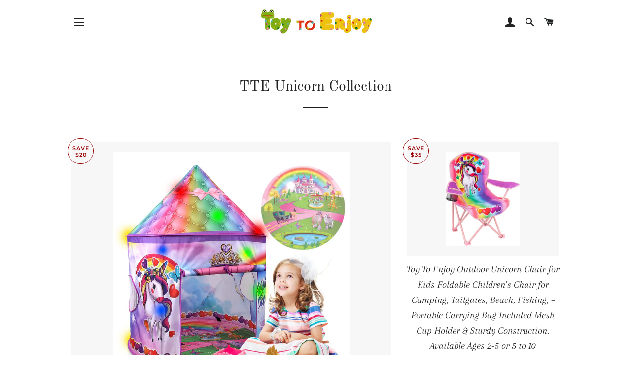

--- FILE ---
content_type: text/html; charset=utf-8
request_url: https://toytoenjoy.com/collections/tte-unicorn-collection
body_size: 15704
content:
<!doctype html>
<html class="no-js" lang="en">
<head>

  <!-- Basic page needs ================================================== -->
  <meta charset="utf-8">
  <meta http-equiv="X-UA-Compatible" content="IE=edge,chrome=1">

  

  <!-- Title and description ================================================== -->
  <title>
  TTE Unicorn Collection &ndash; Toy To Enjoy
  </title>

  

  <!-- Helpers ================================================== -->
  <!-- /snippets/social-meta-tags.liquid -->




<meta property="og:site_name" content="Toy To Enjoy">
<meta property="og:url" content="https://toytoenjoy.com/collections/tte-unicorn-collection">
<meta property="og:title" content="TTE Unicorn Collection">
<meta property="og:type" content="product.group">
<meta property="og:description" content="Toy To Enjoy">





  <meta name="twitter:site" content="@toytoenjoy">

<meta name="twitter:card" content="summary_large_image">
<meta name="twitter:title" content="TTE Unicorn Collection">
<meta name="twitter:description" content="Toy To Enjoy">

  <link rel="canonical" href="https://toytoenjoy.com/collections/tte-unicorn-collection">
  <meta name="viewport" content="width=device-width,initial-scale=1,shrink-to-fit=no">
  <meta name="theme-color" content="#1c1d1d">

  <!-- CSS ================================================== -->
  <link href="//toytoenjoy.com/cdn/shop/t/2/assets/timber.scss.css?v=55514956232158940141759259350" rel="stylesheet" type="text/css" media="all" />
  <link href="//toytoenjoy.com/cdn/shop/t/2/assets/theme.scss.css?v=15855860882750195161759259349" rel="stylesheet" type="text/css" media="all" />

  <!-- Sections ================================================== -->
  <script>
    window.theme = window.theme || {};
    theme.strings = {
      zoomClose: "Close (Esc)",
      zoomPrev: "Previous (Left arrow key)",
      zoomNext: "Next (Right arrow key)",
      moneyFormat: "${{amount}}",
      addressError: "Error looking up that address",
      addressNoResults: "No results for that address",
      addressQueryLimit: "You have exceeded the Google API usage limit. Consider upgrading to a \u003ca href=\"https:\/\/developers.google.com\/maps\/premium\/usage-limits\"\u003ePremium Plan\u003c\/a\u003e.",
      authError: "There was a problem authenticating your Google Maps account.",
      cartEmpty: "Your cart is currently empty.",
      cartCookie: "Enable cookies to use the shopping cart",
      cartSavings: "You're saving [savings]"
    };
    theme.settings = {
      cartType: "drawer",
      gridType: "collage"
    };
  </script>

  <script src="//toytoenjoy.com/cdn/shop/t/2/assets/jquery-2.2.3.min.js?v=58211863146907186831557415784" type="text/javascript"></script>

  <script src="//toytoenjoy.com/cdn/shop/t/2/assets/lazysizes.min.js?v=37531750901115495291557415784" async="async"></script>

  <script src="//toytoenjoy.com/cdn/shop/t/2/assets/theme.js?v=150261195515055096581557415790" defer="defer"></script>

  <!-- Header hook for plugins ================================================== -->
  <script>window.performance && window.performance.mark && window.performance.mark('shopify.content_for_header.start');</script><meta id="shopify-digital-wallet" name="shopify-digital-wallet" content="/13543833664/digital_wallets/dialog">
<meta name="shopify-checkout-api-token" content="a0682d055c231af1752208587ec19318">
<meta id="in-context-paypal-metadata" data-shop-id="13543833664" data-venmo-supported="true" data-environment="production" data-locale="en_US" data-paypal-v4="true" data-currency="USD">
<link rel="alternate" type="application/atom+xml" title="Feed" href="/collections/tte-unicorn-collection.atom" />
<link rel="alternate" type="application/json+oembed" href="https://toytoenjoy.com/collections/tte-unicorn-collection.oembed">
<script async="async" src="/checkouts/internal/preloads.js?locale=en-US"></script>
<link rel="preconnect" href="https://shop.app" crossorigin="anonymous">
<script async="async" src="https://shop.app/checkouts/internal/preloads.js?locale=en-US&shop_id=13543833664" crossorigin="anonymous"></script>
<script id="apple-pay-shop-capabilities" type="application/json">{"shopId":13543833664,"countryCode":"US","currencyCode":"USD","merchantCapabilities":["supports3DS"],"merchantId":"gid:\/\/shopify\/Shop\/13543833664","merchantName":"Toy To Enjoy","requiredBillingContactFields":["postalAddress","email"],"requiredShippingContactFields":["postalAddress","email"],"shippingType":"shipping","supportedNetworks":["visa","masterCard","amex","discover","elo","jcb"],"total":{"type":"pending","label":"Toy To Enjoy","amount":"1.00"},"shopifyPaymentsEnabled":true,"supportsSubscriptions":true}</script>
<script id="shopify-features" type="application/json">{"accessToken":"a0682d055c231af1752208587ec19318","betas":["rich-media-storefront-analytics"],"domain":"toytoenjoy.com","predictiveSearch":true,"shopId":13543833664,"locale":"en"}</script>
<script>var Shopify = Shopify || {};
Shopify.shop = "toy-to-enjoy.myshopify.com";
Shopify.locale = "en";
Shopify.currency = {"active":"USD","rate":"1.0"};
Shopify.country = "US";
Shopify.theme = {"name":"Brooklyn","id":72597700672,"schema_name":"Brooklyn","schema_version":"12.1.1","theme_store_id":730,"role":"main"};
Shopify.theme.handle = "null";
Shopify.theme.style = {"id":null,"handle":null};
Shopify.cdnHost = "toytoenjoy.com/cdn";
Shopify.routes = Shopify.routes || {};
Shopify.routes.root = "/";</script>
<script type="module">!function(o){(o.Shopify=o.Shopify||{}).modules=!0}(window);</script>
<script>!function(o){function n(){var o=[];function n(){o.push(Array.prototype.slice.apply(arguments))}return n.q=o,n}var t=o.Shopify=o.Shopify||{};t.loadFeatures=n(),t.autoloadFeatures=n()}(window);</script>
<script>
  window.ShopifyPay = window.ShopifyPay || {};
  window.ShopifyPay.apiHost = "shop.app\/pay";
  window.ShopifyPay.redirectState = null;
</script>
<script id="shop-js-analytics" type="application/json">{"pageType":"collection"}</script>
<script defer="defer" async type="module" src="//toytoenjoy.com/cdn/shopifycloud/shop-js/modules/v2/client.init-shop-cart-sync_BT-GjEfc.en.esm.js"></script>
<script defer="defer" async type="module" src="//toytoenjoy.com/cdn/shopifycloud/shop-js/modules/v2/chunk.common_D58fp_Oc.esm.js"></script>
<script defer="defer" async type="module" src="//toytoenjoy.com/cdn/shopifycloud/shop-js/modules/v2/chunk.modal_xMitdFEc.esm.js"></script>
<script type="module">
  await import("//toytoenjoy.com/cdn/shopifycloud/shop-js/modules/v2/client.init-shop-cart-sync_BT-GjEfc.en.esm.js");
await import("//toytoenjoy.com/cdn/shopifycloud/shop-js/modules/v2/chunk.common_D58fp_Oc.esm.js");
await import("//toytoenjoy.com/cdn/shopifycloud/shop-js/modules/v2/chunk.modal_xMitdFEc.esm.js");

  window.Shopify.SignInWithShop?.initShopCartSync?.({"fedCMEnabled":true,"windoidEnabled":true});

</script>
<script>
  window.Shopify = window.Shopify || {};
  if (!window.Shopify.featureAssets) window.Shopify.featureAssets = {};
  window.Shopify.featureAssets['shop-js'] = {"shop-cart-sync":["modules/v2/client.shop-cart-sync_DZOKe7Ll.en.esm.js","modules/v2/chunk.common_D58fp_Oc.esm.js","modules/v2/chunk.modal_xMitdFEc.esm.js"],"init-fed-cm":["modules/v2/client.init-fed-cm_B6oLuCjv.en.esm.js","modules/v2/chunk.common_D58fp_Oc.esm.js","modules/v2/chunk.modal_xMitdFEc.esm.js"],"shop-cash-offers":["modules/v2/client.shop-cash-offers_D2sdYoxE.en.esm.js","modules/v2/chunk.common_D58fp_Oc.esm.js","modules/v2/chunk.modal_xMitdFEc.esm.js"],"shop-login-button":["modules/v2/client.shop-login-button_QeVjl5Y3.en.esm.js","modules/v2/chunk.common_D58fp_Oc.esm.js","modules/v2/chunk.modal_xMitdFEc.esm.js"],"pay-button":["modules/v2/client.pay-button_DXTOsIq6.en.esm.js","modules/v2/chunk.common_D58fp_Oc.esm.js","modules/v2/chunk.modal_xMitdFEc.esm.js"],"shop-button":["modules/v2/client.shop-button_DQZHx9pm.en.esm.js","modules/v2/chunk.common_D58fp_Oc.esm.js","modules/v2/chunk.modal_xMitdFEc.esm.js"],"avatar":["modules/v2/client.avatar_BTnouDA3.en.esm.js"],"init-windoid":["modules/v2/client.init-windoid_CR1B-cfM.en.esm.js","modules/v2/chunk.common_D58fp_Oc.esm.js","modules/v2/chunk.modal_xMitdFEc.esm.js"],"init-shop-for-new-customer-accounts":["modules/v2/client.init-shop-for-new-customer-accounts_C_vY_xzh.en.esm.js","modules/v2/client.shop-login-button_QeVjl5Y3.en.esm.js","modules/v2/chunk.common_D58fp_Oc.esm.js","modules/v2/chunk.modal_xMitdFEc.esm.js"],"init-shop-email-lookup-coordinator":["modules/v2/client.init-shop-email-lookup-coordinator_BI7n9ZSv.en.esm.js","modules/v2/chunk.common_D58fp_Oc.esm.js","modules/v2/chunk.modal_xMitdFEc.esm.js"],"init-shop-cart-sync":["modules/v2/client.init-shop-cart-sync_BT-GjEfc.en.esm.js","modules/v2/chunk.common_D58fp_Oc.esm.js","modules/v2/chunk.modal_xMitdFEc.esm.js"],"shop-toast-manager":["modules/v2/client.shop-toast-manager_DiYdP3xc.en.esm.js","modules/v2/chunk.common_D58fp_Oc.esm.js","modules/v2/chunk.modal_xMitdFEc.esm.js"],"init-customer-accounts":["modules/v2/client.init-customer-accounts_D9ZNqS-Q.en.esm.js","modules/v2/client.shop-login-button_QeVjl5Y3.en.esm.js","modules/v2/chunk.common_D58fp_Oc.esm.js","modules/v2/chunk.modal_xMitdFEc.esm.js"],"init-customer-accounts-sign-up":["modules/v2/client.init-customer-accounts-sign-up_iGw4briv.en.esm.js","modules/v2/client.shop-login-button_QeVjl5Y3.en.esm.js","modules/v2/chunk.common_D58fp_Oc.esm.js","modules/v2/chunk.modal_xMitdFEc.esm.js"],"shop-follow-button":["modules/v2/client.shop-follow-button_CqMgW2wH.en.esm.js","modules/v2/chunk.common_D58fp_Oc.esm.js","modules/v2/chunk.modal_xMitdFEc.esm.js"],"checkout-modal":["modules/v2/client.checkout-modal_xHeaAweL.en.esm.js","modules/v2/chunk.common_D58fp_Oc.esm.js","modules/v2/chunk.modal_xMitdFEc.esm.js"],"shop-login":["modules/v2/client.shop-login_D91U-Q7h.en.esm.js","modules/v2/chunk.common_D58fp_Oc.esm.js","modules/v2/chunk.modal_xMitdFEc.esm.js"],"lead-capture":["modules/v2/client.lead-capture_BJmE1dJe.en.esm.js","modules/v2/chunk.common_D58fp_Oc.esm.js","modules/v2/chunk.modal_xMitdFEc.esm.js"],"payment-terms":["modules/v2/client.payment-terms_Ci9AEqFq.en.esm.js","modules/v2/chunk.common_D58fp_Oc.esm.js","modules/v2/chunk.modal_xMitdFEc.esm.js"]};
</script>
<script id="__st">var __st={"a":13543833664,"offset":-18000,"reqid":"716e8992-4653-40bd-b953-dbfce7b81a13-1769180165","pageurl":"toytoenjoy.com\/collections\/tte-unicorn-collection","u":"5b3c9bfb188a","p":"collection","rtyp":"collection","rid":293283430569};</script>
<script>window.ShopifyPaypalV4VisibilityTracking = true;</script>
<script id="captcha-bootstrap">!function(){'use strict';const t='contact',e='account',n='new_comment',o=[[t,t],['blogs',n],['comments',n],[t,'customer']],c=[[e,'customer_login'],[e,'guest_login'],[e,'recover_customer_password'],[e,'create_customer']],r=t=>t.map((([t,e])=>`form[action*='/${t}']:not([data-nocaptcha='true']) input[name='form_type'][value='${e}']`)).join(','),a=t=>()=>t?[...document.querySelectorAll(t)].map((t=>t.form)):[];function s(){const t=[...o],e=r(t);return a(e)}const i='password',u='form_key',d=['recaptcha-v3-token','g-recaptcha-response','h-captcha-response',i],f=()=>{try{return window.sessionStorage}catch{return}},m='__shopify_v',_=t=>t.elements[u];function p(t,e,n=!1){try{const o=window.sessionStorage,c=JSON.parse(o.getItem(e)),{data:r}=function(t){const{data:e,action:n}=t;return t[m]||n?{data:e,action:n}:{data:t,action:n}}(c);for(const[e,n]of Object.entries(r))t.elements[e]&&(t.elements[e].value=n);n&&o.removeItem(e)}catch(o){console.error('form repopulation failed',{error:o})}}const l='form_type',E='cptcha';function T(t){t.dataset[E]=!0}const w=window,h=w.document,L='Shopify',v='ce_forms',y='captcha';let A=!1;((t,e)=>{const n=(g='f06e6c50-85a8-45c8-87d0-21a2b65856fe',I='https://cdn.shopify.com/shopifycloud/storefront-forms-hcaptcha/ce_storefront_forms_captcha_hcaptcha.v1.5.2.iife.js',D={infoText:'Protected by hCaptcha',privacyText:'Privacy',termsText:'Terms'},(t,e,n)=>{const o=w[L][v],c=o.bindForm;if(c)return c(t,g,e,D).then(n);var r;o.q.push([[t,g,e,D],n]),r=I,A||(h.body.append(Object.assign(h.createElement('script'),{id:'captcha-provider',async:!0,src:r})),A=!0)});var g,I,D;w[L]=w[L]||{},w[L][v]=w[L][v]||{},w[L][v].q=[],w[L][y]=w[L][y]||{},w[L][y].protect=function(t,e){n(t,void 0,e),T(t)},Object.freeze(w[L][y]),function(t,e,n,w,h,L){const[v,y,A,g]=function(t,e,n){const i=e?o:[],u=t?c:[],d=[...i,...u],f=r(d),m=r(i),_=r(d.filter((([t,e])=>n.includes(e))));return[a(f),a(m),a(_),s()]}(w,h,L),I=t=>{const e=t.target;return e instanceof HTMLFormElement?e:e&&e.form},D=t=>v().includes(t);t.addEventListener('submit',(t=>{const e=I(t);if(!e)return;const n=D(e)&&!e.dataset.hcaptchaBound&&!e.dataset.recaptchaBound,o=_(e),c=g().includes(e)&&(!o||!o.value);(n||c)&&t.preventDefault(),c&&!n&&(function(t){try{if(!f())return;!function(t){const e=f();if(!e)return;const n=_(t);if(!n)return;const o=n.value;o&&e.removeItem(o)}(t);const e=Array.from(Array(32),(()=>Math.random().toString(36)[2])).join('');!function(t,e){_(t)||t.append(Object.assign(document.createElement('input'),{type:'hidden',name:u})),t.elements[u].value=e}(t,e),function(t,e){const n=f();if(!n)return;const o=[...t.querySelectorAll(`input[type='${i}']`)].map((({name:t})=>t)),c=[...d,...o],r={};for(const[a,s]of new FormData(t).entries())c.includes(a)||(r[a]=s);n.setItem(e,JSON.stringify({[m]:1,action:t.action,data:r}))}(t,e)}catch(e){console.error('failed to persist form',e)}}(e),e.submit())}));const S=(t,e)=>{t&&!t.dataset[E]&&(n(t,e.some((e=>e===t))),T(t))};for(const o of['focusin','change'])t.addEventListener(o,(t=>{const e=I(t);D(e)&&S(e,y())}));const B=e.get('form_key'),M=e.get(l),P=B&&M;t.addEventListener('DOMContentLoaded',(()=>{const t=y();if(P)for(const e of t)e.elements[l].value===M&&p(e,B);[...new Set([...A(),...v().filter((t=>'true'===t.dataset.shopifyCaptcha))])].forEach((e=>S(e,t)))}))}(h,new URLSearchParams(w.location.search),n,t,e,['guest_login'])})(!0,!0)}();</script>
<script integrity="sha256-4kQ18oKyAcykRKYeNunJcIwy7WH5gtpwJnB7kiuLZ1E=" data-source-attribution="shopify.loadfeatures" defer="defer" src="//toytoenjoy.com/cdn/shopifycloud/storefront/assets/storefront/load_feature-a0a9edcb.js" crossorigin="anonymous"></script>
<script crossorigin="anonymous" defer="defer" src="//toytoenjoy.com/cdn/shopifycloud/storefront/assets/shopify_pay/storefront-65b4c6d7.js?v=20250812"></script>
<script data-source-attribution="shopify.dynamic_checkout.dynamic.init">var Shopify=Shopify||{};Shopify.PaymentButton=Shopify.PaymentButton||{isStorefrontPortableWallets:!0,init:function(){window.Shopify.PaymentButton.init=function(){};var t=document.createElement("script");t.src="https://toytoenjoy.com/cdn/shopifycloud/portable-wallets/latest/portable-wallets.en.js",t.type="module",document.head.appendChild(t)}};
</script>
<script data-source-attribution="shopify.dynamic_checkout.buyer_consent">
  function portableWalletsHideBuyerConsent(e){var t=document.getElementById("shopify-buyer-consent"),n=document.getElementById("shopify-subscription-policy-button");t&&n&&(t.classList.add("hidden"),t.setAttribute("aria-hidden","true"),n.removeEventListener("click",e))}function portableWalletsShowBuyerConsent(e){var t=document.getElementById("shopify-buyer-consent"),n=document.getElementById("shopify-subscription-policy-button");t&&n&&(t.classList.remove("hidden"),t.removeAttribute("aria-hidden"),n.addEventListener("click",e))}window.Shopify?.PaymentButton&&(window.Shopify.PaymentButton.hideBuyerConsent=portableWalletsHideBuyerConsent,window.Shopify.PaymentButton.showBuyerConsent=portableWalletsShowBuyerConsent);
</script>
<script data-source-attribution="shopify.dynamic_checkout.cart.bootstrap">document.addEventListener("DOMContentLoaded",(function(){function t(){return document.querySelector("shopify-accelerated-checkout-cart, shopify-accelerated-checkout")}if(t())Shopify.PaymentButton.init();else{new MutationObserver((function(e,n){t()&&(Shopify.PaymentButton.init(),n.disconnect())})).observe(document.body,{childList:!0,subtree:!0})}}));
</script>
<link id="shopify-accelerated-checkout-styles" rel="stylesheet" media="screen" href="https://toytoenjoy.com/cdn/shopifycloud/portable-wallets/latest/accelerated-checkout-backwards-compat.css" crossorigin="anonymous">
<style id="shopify-accelerated-checkout-cart">
        #shopify-buyer-consent {
  margin-top: 1em;
  display: inline-block;
  width: 100%;
}

#shopify-buyer-consent.hidden {
  display: none;
}

#shopify-subscription-policy-button {
  background: none;
  border: none;
  padding: 0;
  text-decoration: underline;
  font-size: inherit;
  cursor: pointer;
}

#shopify-subscription-policy-button::before {
  box-shadow: none;
}

      </style>

<script>window.performance && window.performance.mark && window.performance.mark('shopify.content_for_header.end');</script>

  <script src="//toytoenjoy.com/cdn/shop/t/2/assets/modernizr.min.js?v=21391054748206432451557415784" type="text/javascript"></script>

  
  

<meta property="og:image" content="https://cdn.shopify.com/s/files/1/0135/4383/3664/files/A0058248_orderMock_25061057_2_1_ce2b7394-8a21-4b89-bd13-b2f47ab918a2.png?height=628&pad_color=ffffff&v=1613682798&width=1200" />
<meta property="og:image:secure_url" content="https://cdn.shopify.com/s/files/1/0135/4383/3664/files/A0058248_orderMock_25061057_2_1_ce2b7394-8a21-4b89-bd13-b2f47ab918a2.png?height=628&pad_color=ffffff&v=1613682798&width=1200" />
<meta property="og:image:width" content="1200" />
<meta property="og:image:height" content="628" />
<link href="https://monorail-edge.shopifysvc.com" rel="dns-prefetch">
<script>(function(){if ("sendBeacon" in navigator && "performance" in window) {try {var session_token_from_headers = performance.getEntriesByType('navigation')[0].serverTiming.find(x => x.name == '_s').description;} catch {var session_token_from_headers = undefined;}var session_cookie_matches = document.cookie.match(/_shopify_s=([^;]*)/);var session_token_from_cookie = session_cookie_matches && session_cookie_matches.length === 2 ? session_cookie_matches[1] : "";var session_token = session_token_from_headers || session_token_from_cookie || "";function handle_abandonment_event(e) {var entries = performance.getEntries().filter(function(entry) {return /monorail-edge.shopifysvc.com/.test(entry.name);});if (!window.abandonment_tracked && entries.length === 0) {window.abandonment_tracked = true;var currentMs = Date.now();var navigation_start = performance.timing.navigationStart;var payload = {shop_id: 13543833664,url: window.location.href,navigation_start,duration: currentMs - navigation_start,session_token,page_type: "collection"};window.navigator.sendBeacon("https://monorail-edge.shopifysvc.com/v1/produce", JSON.stringify({schema_id: "online_store_buyer_site_abandonment/1.1",payload: payload,metadata: {event_created_at_ms: currentMs,event_sent_at_ms: currentMs}}));}}window.addEventListener('pagehide', handle_abandonment_event);}}());</script>
<script id="web-pixels-manager-setup">(function e(e,d,r,n,o){if(void 0===o&&(o={}),!Boolean(null===(a=null===(i=window.Shopify)||void 0===i?void 0:i.analytics)||void 0===a?void 0:a.replayQueue)){var i,a;window.Shopify=window.Shopify||{};var t=window.Shopify;t.analytics=t.analytics||{};var s=t.analytics;s.replayQueue=[],s.publish=function(e,d,r){return s.replayQueue.push([e,d,r]),!0};try{self.performance.mark("wpm:start")}catch(e){}var l=function(){var e={modern:/Edge?\/(1{2}[4-9]|1[2-9]\d|[2-9]\d{2}|\d{4,})\.\d+(\.\d+|)|Firefox\/(1{2}[4-9]|1[2-9]\d|[2-9]\d{2}|\d{4,})\.\d+(\.\d+|)|Chrom(ium|e)\/(9{2}|\d{3,})\.\d+(\.\d+|)|(Maci|X1{2}).+ Version\/(15\.\d+|(1[6-9]|[2-9]\d|\d{3,})\.\d+)([,.]\d+|)( \(\w+\)|)( Mobile\/\w+|) Safari\/|Chrome.+OPR\/(9{2}|\d{3,})\.\d+\.\d+|(CPU[ +]OS|iPhone[ +]OS|CPU[ +]iPhone|CPU IPhone OS|CPU iPad OS)[ +]+(15[._]\d+|(1[6-9]|[2-9]\d|\d{3,})[._]\d+)([._]\d+|)|Android:?[ /-](13[3-9]|1[4-9]\d|[2-9]\d{2}|\d{4,})(\.\d+|)(\.\d+|)|Android.+Firefox\/(13[5-9]|1[4-9]\d|[2-9]\d{2}|\d{4,})\.\d+(\.\d+|)|Android.+Chrom(ium|e)\/(13[3-9]|1[4-9]\d|[2-9]\d{2}|\d{4,})\.\d+(\.\d+|)|SamsungBrowser\/([2-9]\d|\d{3,})\.\d+/,legacy:/Edge?\/(1[6-9]|[2-9]\d|\d{3,})\.\d+(\.\d+|)|Firefox\/(5[4-9]|[6-9]\d|\d{3,})\.\d+(\.\d+|)|Chrom(ium|e)\/(5[1-9]|[6-9]\d|\d{3,})\.\d+(\.\d+|)([\d.]+$|.*Safari\/(?![\d.]+ Edge\/[\d.]+$))|(Maci|X1{2}).+ Version\/(10\.\d+|(1[1-9]|[2-9]\d|\d{3,})\.\d+)([,.]\d+|)( \(\w+\)|)( Mobile\/\w+|) Safari\/|Chrome.+OPR\/(3[89]|[4-9]\d|\d{3,})\.\d+\.\d+|(CPU[ +]OS|iPhone[ +]OS|CPU[ +]iPhone|CPU IPhone OS|CPU iPad OS)[ +]+(10[._]\d+|(1[1-9]|[2-9]\d|\d{3,})[._]\d+)([._]\d+|)|Android:?[ /-](13[3-9]|1[4-9]\d|[2-9]\d{2}|\d{4,})(\.\d+|)(\.\d+|)|Mobile Safari.+OPR\/([89]\d|\d{3,})\.\d+\.\d+|Android.+Firefox\/(13[5-9]|1[4-9]\d|[2-9]\d{2}|\d{4,})\.\d+(\.\d+|)|Android.+Chrom(ium|e)\/(13[3-9]|1[4-9]\d|[2-9]\d{2}|\d{4,})\.\d+(\.\d+|)|Android.+(UC? ?Browser|UCWEB|U3)[ /]?(15\.([5-9]|\d{2,})|(1[6-9]|[2-9]\d|\d{3,})\.\d+)\.\d+|SamsungBrowser\/(5\.\d+|([6-9]|\d{2,})\.\d+)|Android.+MQ{2}Browser\/(14(\.(9|\d{2,})|)|(1[5-9]|[2-9]\d|\d{3,})(\.\d+|))(\.\d+|)|K[Aa][Ii]OS\/(3\.\d+|([4-9]|\d{2,})\.\d+)(\.\d+|)/},d=e.modern,r=e.legacy,n=navigator.userAgent;return n.match(d)?"modern":n.match(r)?"legacy":"unknown"}(),u="modern"===l?"modern":"legacy",c=(null!=n?n:{modern:"",legacy:""})[u],f=function(e){return[e.baseUrl,"/wpm","/b",e.hashVersion,"modern"===e.buildTarget?"m":"l",".js"].join("")}({baseUrl:d,hashVersion:r,buildTarget:u}),m=function(e){var d=e.version,r=e.bundleTarget,n=e.surface,o=e.pageUrl,i=e.monorailEndpoint;return{emit:function(e){var a=e.status,t=e.errorMsg,s=(new Date).getTime(),l=JSON.stringify({metadata:{event_sent_at_ms:s},events:[{schema_id:"web_pixels_manager_load/3.1",payload:{version:d,bundle_target:r,page_url:o,status:a,surface:n,error_msg:t},metadata:{event_created_at_ms:s}}]});if(!i)return console&&console.warn&&console.warn("[Web Pixels Manager] No Monorail endpoint provided, skipping logging."),!1;try{return self.navigator.sendBeacon.bind(self.navigator)(i,l)}catch(e){}var u=new XMLHttpRequest;try{return u.open("POST",i,!0),u.setRequestHeader("Content-Type","text/plain"),u.send(l),!0}catch(e){return console&&console.warn&&console.warn("[Web Pixels Manager] Got an unhandled error while logging to Monorail."),!1}}}}({version:r,bundleTarget:l,surface:e.surface,pageUrl:self.location.href,monorailEndpoint:e.monorailEndpoint});try{o.browserTarget=l,function(e){var d=e.src,r=e.async,n=void 0===r||r,o=e.onload,i=e.onerror,a=e.sri,t=e.scriptDataAttributes,s=void 0===t?{}:t,l=document.createElement("script"),u=document.querySelector("head"),c=document.querySelector("body");if(l.async=n,l.src=d,a&&(l.integrity=a,l.crossOrigin="anonymous"),s)for(var f in s)if(Object.prototype.hasOwnProperty.call(s,f))try{l.dataset[f]=s[f]}catch(e){}if(o&&l.addEventListener("load",o),i&&l.addEventListener("error",i),u)u.appendChild(l);else{if(!c)throw new Error("Did not find a head or body element to append the script");c.appendChild(l)}}({src:f,async:!0,onload:function(){if(!function(){var e,d;return Boolean(null===(d=null===(e=window.Shopify)||void 0===e?void 0:e.analytics)||void 0===d?void 0:d.initialized)}()){var d=window.webPixelsManager.init(e)||void 0;if(d){var r=window.Shopify.analytics;r.replayQueue.forEach((function(e){var r=e[0],n=e[1],o=e[2];d.publishCustomEvent(r,n,o)})),r.replayQueue=[],r.publish=d.publishCustomEvent,r.visitor=d.visitor,r.initialized=!0}}},onerror:function(){return m.emit({status:"failed",errorMsg:"".concat(f," has failed to load")})},sri:function(e){var d=/^sha384-[A-Za-z0-9+/=]+$/;return"string"==typeof e&&d.test(e)}(c)?c:"",scriptDataAttributes:o}),m.emit({status:"loading"})}catch(e){m.emit({status:"failed",errorMsg:(null==e?void 0:e.message)||"Unknown error"})}}})({shopId: 13543833664,storefrontBaseUrl: "https://toytoenjoy.com",extensionsBaseUrl: "https://extensions.shopifycdn.com/cdn/shopifycloud/web-pixels-manager",monorailEndpoint: "https://monorail-edge.shopifysvc.com/unstable/produce_batch",surface: "storefront-renderer",enabledBetaFlags: ["2dca8a86"],webPixelsConfigList: [{"id":"shopify-app-pixel","configuration":"{}","eventPayloadVersion":"v1","runtimeContext":"STRICT","scriptVersion":"0450","apiClientId":"shopify-pixel","type":"APP","privacyPurposes":["ANALYTICS","MARKETING"]},{"id":"shopify-custom-pixel","eventPayloadVersion":"v1","runtimeContext":"LAX","scriptVersion":"0450","apiClientId":"shopify-pixel","type":"CUSTOM","privacyPurposes":["ANALYTICS","MARKETING"]}],isMerchantRequest: false,initData: {"shop":{"name":"Toy To Enjoy","paymentSettings":{"currencyCode":"USD"},"myshopifyDomain":"toy-to-enjoy.myshopify.com","countryCode":"US","storefrontUrl":"https:\/\/toytoenjoy.com"},"customer":null,"cart":null,"checkout":null,"productVariants":[],"purchasingCompany":null},},"https://toytoenjoy.com/cdn","fcfee988w5aeb613cpc8e4bc33m6693e112",{"modern":"","legacy":""},{"shopId":"13543833664","storefrontBaseUrl":"https:\/\/toytoenjoy.com","extensionBaseUrl":"https:\/\/extensions.shopifycdn.com\/cdn\/shopifycloud\/web-pixels-manager","surface":"storefront-renderer","enabledBetaFlags":"[\"2dca8a86\"]","isMerchantRequest":"false","hashVersion":"fcfee988w5aeb613cpc8e4bc33m6693e112","publish":"custom","events":"[[\"page_viewed\",{}],[\"collection_viewed\",{\"collection\":{\"id\":\"293283430569\",\"title\":\"TTE Unicorn Collection\",\"productVariants\":[{\"price\":{\"amount\":49.99,\"currencyCode\":\"USD\"},\"product\":{\"title\":\"Unicorn Kids Tent - Sturdy, Large Play Tent Castle Set with Unicorn Chariot Toy \u0026 8 Modes of Mystical LED Lights - Vibrant Playhouse for Kids Outdoor \u0026 Indoor Pretend Play \u0026 Activities\",\"vendor\":\"Toy To Enjoy\",\"id\":\"7556303814825\",\"untranslatedTitle\":\"Unicorn Kids Tent - Sturdy, Large Play Tent Castle Set with Unicorn Chariot Toy \u0026 8 Modes of Mystical LED Lights - Vibrant Playhouse for Kids Outdoor \u0026 Indoor Pretend Play \u0026 Activities\",\"url\":\"\/products\/unicorn-play-tent\",\"type\":\"\"},\"id\":\"42443033739433\",\"image\":{\"src\":\"\/\/toytoenjoy.com\/cdn\/shop\/products\/Img1.jpg?v=1659454154\"},\"sku\":\"\",\"title\":\"Default Title\",\"untranslatedTitle\":\"Default Title\"},{\"price\":{\"amount\":34.99,\"currencyCode\":\"USD\"},\"product\":{\"title\":\"Toy To Enjoy Outdoor Unicorn Chair for Kids Foldable Children’s Chair for Camping, Tailgates, Beach, Fishing, – Portable Carrying Bag Included Mesh Cup Holder \u0026 Sturdy Construction. Available Ages 2-5 or 5 to 10\",\"vendor\":\"Toy To Enjoy\",\"id\":\"7561099935913\",\"untranslatedTitle\":\"Toy To Enjoy Outdoor Unicorn Chair for Kids Foldable Children’s Chair for Camping, Tailgates, Beach, Fishing, – Portable Carrying Bag Included Mesh Cup Holder \u0026 Sturdy Construction. Available Ages 2-5 or 5 to 10\",\"url\":\"\/products\/unicorn-chair\",\"type\":\"\"},\"id\":\"43110104826025\",\"image\":{\"src\":\"\/\/toytoenjoy.com\/cdn\/shop\/products\/small_l.jpg?v=1687189611\"},\"sku\":\"\",\"title\":\"Small\",\"untranslatedTitle\":\"Small\"},{\"price\":{\"amount\":12.99,\"currencyCode\":\"USD\"},\"product\":{\"title\":\"Beach Towel - Microfiber Beach Towels for Kids, Great for Beach, Bath, Swimming, Sports, Camping, Quick Fast Dry Sand Proof Super Soft Breathable and Lightweight Beach Towel (Unicorn, Towel)\",\"vendor\":\"Toy To Enjoy\",\"id\":\"7561098789033\",\"untranslatedTitle\":\"Beach Towel - Microfiber Beach Towels for Kids, Great for Beach, Bath, Swimming, Sports, Camping, Quick Fast Dry Sand Proof Super Soft Breathable and Lightweight Beach Towel (Unicorn, Towel)\",\"url\":\"\/products\/beach-towel-unicorn\",\"type\":\"\"},\"id\":\"42465816838313\",\"image\":{\"src\":\"\/\/toytoenjoy.com\/cdn\/shop\/products\/1_4.jpg?v=1660162458\"},\"sku\":\"\",\"title\":\"Default Title\",\"untranslatedTitle\":\"Default Title\"},{\"price\":{\"amount\":14.99,\"currencyCode\":\"USD\"},\"product\":{\"title\":\"Beach Towel - Microfiber Beach Towels for Kids, Great for Beach, Bath, Swimming, Sports, Camping, Quick Fast Dry Sand Proof Super Soft Breathable and Lightweight Beach Towel (Unicorn, Hooded Towel)\",\"vendor\":\"Toy To Enjoy\",\"id\":\"7561098657961\",\"untranslatedTitle\":\"Beach Towel - Microfiber Beach Towels for Kids, Great for Beach, Bath, Swimming, Sports, Camping, Quick Fast Dry Sand Proof Super Soft Breathable and Lightweight Beach Towel (Unicorn, Hooded Towel)\",\"url\":\"\/products\/beach-hooded-towel-unicorn\",\"type\":\"\"},\"id\":\"42465814905001\",\"image\":{\"src\":\"\/\/toytoenjoy.com\/cdn\/shop\/products\/1_3.jpg?v=1660162420\"},\"sku\":\"\",\"title\":\"Default Title\",\"untranslatedTitle\":\"Default Title\"},{\"price\":{\"amount\":59.99,\"currencyCode\":\"USD\"},\"product\":{\"title\":\"Sensory Swing for Kids with Special Needs - Double-Layer, 360° Swivel - Includes Calming Cuddle Therapy Blanket - Indoor\/Outdoor Kids Swing Hammock for Autism, ADHD, Aspergers, Sensory Integration\",\"vendor\":\"Toy To Enjoy\",\"id\":\"7743839076521\",\"untranslatedTitle\":\"Sensory Swing for Kids with Special Needs - Double-Layer, 360° Swivel - Includes Calming Cuddle Therapy Blanket - Indoor\/Outdoor Kids Swing Hammock for Autism, ADHD, Aspergers, Sensory Integration\",\"url\":\"\/products\/unicorn-sensory-swing\",\"type\":\"\"},\"id\":\"43058002165929\",\"image\":{\"src\":\"\/\/toytoenjoy.com\/cdn\/shop\/files\/1.3_1.jpg?v=1687188781\"},\"sku\":\"\",\"title\":\"Default Title\",\"untranslatedTitle\":\"Default Title\"},{\"price\":{\"amount\":29.99,\"currencyCode\":\"USD\"},\"product\":{\"title\":\"Kids’ Lunch Bag With Water Bottle By ToyToEnjoy- Insulated Lunch Bag With Adjustable Shoulder Strap  \u0026 Bottle Holder- Boys \u0026 Girls’ Thermal Meal Tote For School- Durable Lunch Box Set Unicorn\",\"vendor\":\"Toy To Enjoy\",\"id\":\"7743839174825\",\"untranslatedTitle\":\"Kids’ Lunch Bag With Water Bottle By ToyToEnjoy- Insulated Lunch Bag With Adjustable Shoulder Strap  \u0026 Bottle Holder- Boys \u0026 Girls’ Thermal Meal Tote For School- Durable Lunch Box Set Unicorn\",\"url\":\"\/products\/kids-lunch-bag-with-water-bottle-unicorn-design\",\"type\":\"\"},\"id\":\"43058002264233\",\"image\":{\"src\":\"\/\/toytoenjoy.com\/cdn\/shop\/files\/PHOTO-2023-02-23-11-02-29.jpg?v=1683718255\"},\"sku\":\"\",\"title\":\"Default Title\",\"untranslatedTitle\":\"Default Title\"},{\"price\":{\"amount\":44.99,\"currencyCode\":\"USD\"},\"product\":{\"title\":\"Toy to Enjoy Kids Toy Box - Large Stuffed Animal Storage, Collapsible Toy Chest Bin, Durable Fabric Toy Box for Boys \u0026 Girls - Storage Basket with Lid \u0026 Removable Inserts, 38x13x15 Inches - Unicorn\",\"vendor\":\"Toy To Enjoy\",\"id\":\"7755287888041\",\"untranslatedTitle\":\"Toy to Enjoy Kids Toy Box - Large Stuffed Animal Storage, Collapsible Toy Chest Bin, Durable Fabric Toy Box for Boys \u0026 Girls - Storage Basket with Lid \u0026 Removable Inserts, 38x13x15 Inches - Unicorn\",\"url\":\"\/products\/toy-to-enjoy-kids-toy-box-large-stuffed-animal-storage-collapsible-toy-chest-bin-durable-fabric-toy-box-for-boys-girls-storage-basket-with-lid-removable-inserts-38x13x15-inches-unicorn\",\"type\":\"\"},\"id\":\"43103383126185\",\"image\":{\"src\":\"\/\/toytoenjoy.com\/cdn\/shop\/files\/91AGMU6D7mL.jpg?v=1686758187\"},\"sku\":\"\",\"title\":\"Default Title\",\"untranslatedTitle\":\"Default Title\"}]}}]]"});</script><script>
  window.ShopifyAnalytics = window.ShopifyAnalytics || {};
  window.ShopifyAnalytics.meta = window.ShopifyAnalytics.meta || {};
  window.ShopifyAnalytics.meta.currency = 'USD';
  var meta = {"products":[{"id":7556303814825,"gid":"gid:\/\/shopify\/Product\/7556303814825","vendor":"Toy To Enjoy","type":"","handle":"unicorn-play-tent","variants":[{"id":42443033739433,"price":4999,"name":"Unicorn Kids Tent - Sturdy, Large Play Tent Castle Set with Unicorn Chariot Toy \u0026 8 Modes of Mystical LED Lights - Vibrant Playhouse for Kids Outdoor \u0026 Indoor Pretend Play \u0026 Activities","public_title":null,"sku":""}],"remote":false},{"id":7561099935913,"gid":"gid:\/\/shopify\/Product\/7561099935913","vendor":"Toy To Enjoy","type":"","handle":"unicorn-chair","variants":[{"id":43110104826025,"price":3499,"name":"Toy To Enjoy Outdoor Unicorn Chair for Kids Foldable Children’s Chair for Camping, Tailgates, Beach, Fishing, – Portable Carrying Bag Included Mesh Cup Holder \u0026 Sturdy Construction. Available Ages 2-5 or 5 to 10 - Small","public_title":"Small","sku":""},{"id":43110104858793,"price":3999,"name":"Toy To Enjoy Outdoor Unicorn Chair for Kids Foldable Children’s Chair for Camping, Tailgates, Beach, Fishing, – Portable Carrying Bag Included Mesh Cup Holder \u0026 Sturdy Construction. Available Ages 2-5 or 5 to 10 - Medium","public_title":"Medium","sku":""}],"remote":false},{"id":7561098789033,"gid":"gid:\/\/shopify\/Product\/7561098789033","vendor":"Toy To Enjoy","type":"","handle":"beach-towel-unicorn","variants":[{"id":42465816838313,"price":1299,"name":"Beach Towel - Microfiber Beach Towels for Kids, Great for Beach, Bath, Swimming, Sports, Camping, Quick Fast Dry Sand Proof Super Soft Breathable and Lightweight Beach Towel (Unicorn, Towel)","public_title":null,"sku":""}],"remote":false},{"id":7561098657961,"gid":"gid:\/\/shopify\/Product\/7561098657961","vendor":"Toy To Enjoy","type":"","handle":"beach-hooded-towel-unicorn","variants":[{"id":42465814905001,"price":1499,"name":"Beach Towel - Microfiber Beach Towels for Kids, Great for Beach, Bath, Swimming, Sports, Camping, Quick Fast Dry Sand Proof Super Soft Breathable and Lightweight Beach Towel (Unicorn, Hooded Towel)","public_title":null,"sku":""}],"remote":false},{"id":7743839076521,"gid":"gid:\/\/shopify\/Product\/7743839076521","vendor":"Toy To Enjoy","type":"","handle":"unicorn-sensory-swing","variants":[{"id":43058002165929,"price":5999,"name":"Sensory Swing for Kids with Special Needs - Double-Layer, 360° Swivel - Includes Calming Cuddle Therapy Blanket - Indoor\/Outdoor Kids Swing Hammock for Autism, ADHD, Aspergers, Sensory Integration","public_title":null,"sku":""}],"remote":false},{"id":7743839174825,"gid":"gid:\/\/shopify\/Product\/7743839174825","vendor":"Toy To Enjoy","type":"","handle":"kids-lunch-bag-with-water-bottle-unicorn-design","variants":[{"id":43058002264233,"price":2999,"name":"Kids’ Lunch Bag With Water Bottle By ToyToEnjoy- Insulated Lunch Bag With Adjustable Shoulder Strap  \u0026 Bottle Holder- Boys \u0026 Girls’ Thermal Meal Tote For School- Durable Lunch Box Set Unicorn","public_title":null,"sku":""}],"remote":false},{"id":7755287888041,"gid":"gid:\/\/shopify\/Product\/7755287888041","vendor":"Toy To Enjoy","type":"","handle":"toy-to-enjoy-kids-toy-box-large-stuffed-animal-storage-collapsible-toy-chest-bin-durable-fabric-toy-box-for-boys-girls-storage-basket-with-lid-removable-inserts-38x13x15-inches-unicorn","variants":[{"id":43103383126185,"price":4499,"name":"Toy to Enjoy Kids Toy Box - Large Stuffed Animal Storage, Collapsible Toy Chest Bin, Durable Fabric Toy Box for Boys \u0026 Girls - Storage Basket with Lid \u0026 Removable Inserts, 38x13x15 Inches - Unicorn","public_title":null,"sku":""}],"remote":false}],"page":{"pageType":"collection","resourceType":"collection","resourceId":293283430569,"requestId":"716e8992-4653-40bd-b953-dbfce7b81a13-1769180165"}};
  for (var attr in meta) {
    window.ShopifyAnalytics.meta[attr] = meta[attr];
  }
</script>
<script class="analytics">
  (function () {
    var customDocumentWrite = function(content) {
      var jquery = null;

      if (window.jQuery) {
        jquery = window.jQuery;
      } else if (window.Checkout && window.Checkout.$) {
        jquery = window.Checkout.$;
      }

      if (jquery) {
        jquery('body').append(content);
      }
    };

    var hasLoggedConversion = function(token) {
      if (token) {
        return document.cookie.indexOf('loggedConversion=' + token) !== -1;
      }
      return false;
    }

    var setCookieIfConversion = function(token) {
      if (token) {
        var twoMonthsFromNow = new Date(Date.now());
        twoMonthsFromNow.setMonth(twoMonthsFromNow.getMonth() + 2);

        document.cookie = 'loggedConversion=' + token + '; expires=' + twoMonthsFromNow;
      }
    }

    var trekkie = window.ShopifyAnalytics.lib = window.trekkie = window.trekkie || [];
    if (trekkie.integrations) {
      return;
    }
    trekkie.methods = [
      'identify',
      'page',
      'ready',
      'track',
      'trackForm',
      'trackLink'
    ];
    trekkie.factory = function(method) {
      return function() {
        var args = Array.prototype.slice.call(arguments);
        args.unshift(method);
        trekkie.push(args);
        return trekkie;
      };
    };
    for (var i = 0; i < trekkie.methods.length; i++) {
      var key = trekkie.methods[i];
      trekkie[key] = trekkie.factory(key);
    }
    trekkie.load = function(config) {
      trekkie.config = config || {};
      trekkie.config.initialDocumentCookie = document.cookie;
      var first = document.getElementsByTagName('script')[0];
      var script = document.createElement('script');
      script.type = 'text/javascript';
      script.onerror = function(e) {
        var scriptFallback = document.createElement('script');
        scriptFallback.type = 'text/javascript';
        scriptFallback.onerror = function(error) {
                var Monorail = {
      produce: function produce(monorailDomain, schemaId, payload) {
        var currentMs = new Date().getTime();
        var event = {
          schema_id: schemaId,
          payload: payload,
          metadata: {
            event_created_at_ms: currentMs,
            event_sent_at_ms: currentMs
          }
        };
        return Monorail.sendRequest("https://" + monorailDomain + "/v1/produce", JSON.stringify(event));
      },
      sendRequest: function sendRequest(endpointUrl, payload) {
        // Try the sendBeacon API
        if (window && window.navigator && typeof window.navigator.sendBeacon === 'function' && typeof window.Blob === 'function' && !Monorail.isIos12()) {
          var blobData = new window.Blob([payload], {
            type: 'text/plain'
          });

          if (window.navigator.sendBeacon(endpointUrl, blobData)) {
            return true;
          } // sendBeacon was not successful

        } // XHR beacon

        var xhr = new XMLHttpRequest();

        try {
          xhr.open('POST', endpointUrl);
          xhr.setRequestHeader('Content-Type', 'text/plain');
          xhr.send(payload);
        } catch (e) {
          console.log(e);
        }

        return false;
      },
      isIos12: function isIos12() {
        return window.navigator.userAgent.lastIndexOf('iPhone; CPU iPhone OS 12_') !== -1 || window.navigator.userAgent.lastIndexOf('iPad; CPU OS 12_') !== -1;
      }
    };
    Monorail.produce('monorail-edge.shopifysvc.com',
      'trekkie_storefront_load_errors/1.1',
      {shop_id: 13543833664,
      theme_id: 72597700672,
      app_name: "storefront",
      context_url: window.location.href,
      source_url: "//toytoenjoy.com/cdn/s/trekkie.storefront.8d95595f799fbf7e1d32231b9a28fd43b70c67d3.min.js"});

        };
        scriptFallback.async = true;
        scriptFallback.src = '//toytoenjoy.com/cdn/s/trekkie.storefront.8d95595f799fbf7e1d32231b9a28fd43b70c67d3.min.js';
        first.parentNode.insertBefore(scriptFallback, first);
      };
      script.async = true;
      script.src = '//toytoenjoy.com/cdn/s/trekkie.storefront.8d95595f799fbf7e1d32231b9a28fd43b70c67d3.min.js';
      first.parentNode.insertBefore(script, first);
    };
    trekkie.load(
      {"Trekkie":{"appName":"storefront","development":false,"defaultAttributes":{"shopId":13543833664,"isMerchantRequest":null,"themeId":72597700672,"themeCityHash":"10713813985530959160","contentLanguage":"en","currency":"USD","eventMetadataId":"81464601-29c7-446a-9828-180839c1c7d9"},"isServerSideCookieWritingEnabled":true,"monorailRegion":"shop_domain","enabledBetaFlags":["65f19447"]},"Session Attribution":{},"S2S":{"facebookCapiEnabled":false,"source":"trekkie-storefront-renderer","apiClientId":580111}}
    );

    var loaded = false;
    trekkie.ready(function() {
      if (loaded) return;
      loaded = true;

      window.ShopifyAnalytics.lib = window.trekkie;

      var originalDocumentWrite = document.write;
      document.write = customDocumentWrite;
      try { window.ShopifyAnalytics.merchantGoogleAnalytics.call(this); } catch(error) {};
      document.write = originalDocumentWrite;

      window.ShopifyAnalytics.lib.page(null,{"pageType":"collection","resourceType":"collection","resourceId":293283430569,"requestId":"716e8992-4653-40bd-b953-dbfce7b81a13-1769180165","shopifyEmitted":true});

      var match = window.location.pathname.match(/checkouts\/(.+)\/(thank_you|post_purchase)/)
      var token = match? match[1]: undefined;
      if (!hasLoggedConversion(token)) {
        setCookieIfConversion(token);
        window.ShopifyAnalytics.lib.track("Viewed Product Category",{"currency":"USD","category":"Collection: tte-unicorn-collection","collectionName":"tte-unicorn-collection","collectionId":293283430569,"nonInteraction":true},undefined,undefined,{"shopifyEmitted":true});
      }
    });


        var eventsListenerScript = document.createElement('script');
        eventsListenerScript.async = true;
        eventsListenerScript.src = "//toytoenjoy.com/cdn/shopifycloud/storefront/assets/shop_events_listener-3da45d37.js";
        document.getElementsByTagName('head')[0].appendChild(eventsListenerScript);

})();</script>
<script
  defer
  src="https://toytoenjoy.com/cdn/shopifycloud/perf-kit/shopify-perf-kit-3.0.4.min.js"
  data-application="storefront-renderer"
  data-shop-id="13543833664"
  data-render-region="gcp-us-central1"
  data-page-type="collection"
  data-theme-instance-id="72597700672"
  data-theme-name="Brooklyn"
  data-theme-version="12.1.1"
  data-monorail-region="shop_domain"
  data-resource-timing-sampling-rate="10"
  data-shs="true"
  data-shs-beacon="true"
  data-shs-export-with-fetch="true"
  data-shs-logs-sample-rate="1"
  data-shs-beacon-endpoint="https://toytoenjoy.com/api/collect"
></script>
</head>


<body id="tte-unicorn-collection" class="template-collection">

  <div id="shopify-section-header" class="shopify-section"><style>
  .site-header__logo img {
    max-width: 240px;
  }

  @media screen and (max-width: 768px) {
    .site-header__logo img {
      max-width: 100%;
    }
  }
</style>

<div data-section-id="header" data-section-type="header-section" data-template="collection">
  <div id="NavDrawer" class="drawer drawer--left">
      <div class="drawer__inner drawer-left__inner">

    

    <ul class="mobile-nav">
      
        

          <li class="mobile-nav__item">
            <a
              href="/"
              class="mobile-nav__link"
              >
                Home
            </a>
          </li>

        
      
        

          <li class="mobile-nav__item">
            <a
              href="/collections/all"
              class="mobile-nav__link"
              >
                Catalog
            </a>
          </li>

        
      
        

          <li class="mobile-nav__item">
            <a
              href="/pages/contact-us"
              class="mobile-nav__link"
              >
                Contact us
            </a>
          </li>

        
      
        

          <li class="mobile-nav__item">
            <a
              href="/collections/tte-play-tents"
              class="mobile-nav__link"
              >
                Our Play Tents
            </a>
          </li>

        
      
        

          <li class="mobile-nav__item">
            <a
              href="/collections/tte-dinosaur-collection"
              class="mobile-nav__link"
              >
                TTE Dinosaur Collection
            </a>
          </li>

        
      
        

          <li class="mobile-nav__item">
            <a
              href="/collections/tte-unicorn-collection"
              class="mobile-nav__link"
              aria-current="page">
                TTE Unicorn Collection
            </a>
          </li>

        
      
      
      <li class="mobile-nav__spacer"></li>

      
      
        
          <li class="mobile-nav__item mobile-nav__item--secondary">
            <a href="https://toytoenjoy.com/customer_authentication/redirect?locale=en&amp;region_country=US" id="customer_login_link">Log In</a>
          </li>
          <li class="mobile-nav__item mobile-nav__item--secondary">
            <a href="https://shopify.com/13543833664/account?locale=en" id="customer_register_link">Create Account</a>
          </li>
        
      
      
        <li class="mobile-nav__item mobile-nav__item--secondary"><a href="/search">Search</a></li>
      
    </ul>
    <!-- //mobile-nav -->
  </div>


  </div>
  <div class="header-container drawer__header-container">
    <div class="header-wrapper hero__header">
      

      <header class="site-header" role="banner">
        <div class="wrapper">
          <div class="grid--full grid--table">
            <div class="grid__item large--hide large--one-sixth one-quarter">
              <div class="site-nav--open site-nav--mobile">
                <button type="button" class="icon-fallback-text site-nav__link site-nav__link--burger js-drawer-open-button-left" aria-controls="NavDrawer">
                  <span class="burger-icon burger-icon--top"></span>
                  <span class="burger-icon burger-icon--mid"></span>
                  <span class="burger-icon burger-icon--bottom"></span>
                  <span class="fallback-text">Site navigation</span>
                </button>
              </div>
            </div>
            <div class="grid__item large--one-third medium-down--one-half">
              
              
                <div class="h1 site-header__logo large--left" itemscope itemtype="http://schema.org/Organization">
              
                

                
                  <a href="/" itemprop="url" class="site-header__logo-link">
                     <img src="//toytoenjoy.com/cdn/shop/files/A0058248_orderMock_25061057_2_1_ce2b7394-8a21-4b89-bd13-b2f47ab918a2_240x.png?v=1613682798"
                     srcset="//toytoenjoy.com/cdn/shop/files/A0058248_orderMock_25061057_2_1_ce2b7394-8a21-4b89-bd13-b2f47ab918a2_240x.png?v=1613682798 1x, //toytoenjoy.com/cdn/shop/files/A0058248_orderMock_25061057_2_1_ce2b7394-8a21-4b89-bd13-b2f47ab918a2_240x@2x.png?v=1613682798 2x"
                     alt="Toy To Enjoy"
                     itemprop="logo">
                  </a>
                
              
                </div>
              
            </div>
            <nav class="grid__item large--two-thirds large--text-right medium-down--hide" role="navigation">
              
              <!-- begin site-nav -->
              <ul class="site-nav" id="AccessibleNav">
                
                  
                    <li class="site-nav__item">
                      <a
                        href="/"
                        class="site-nav__link"
                        data-meganav-type="child"
                        >
                          Home
                      </a>
                    </li>
                  
                
                  
                    <li class="site-nav__item">
                      <a
                        href="/collections/all"
                        class="site-nav__link"
                        data-meganav-type="child"
                        >
                          Catalog
                      </a>
                    </li>
                  
                
                  
                    <li class="site-nav__item">
                      <a
                        href="/pages/contact-us"
                        class="site-nav__link"
                        data-meganav-type="child"
                        >
                          Contact us
                      </a>
                    </li>
                  
                
                  
                    <li class="site-nav__item">
                      <a
                        href="/collections/tte-play-tents"
                        class="site-nav__link"
                        data-meganav-type="child"
                        >
                          Our Play Tents
                      </a>
                    </li>
                  
                
                  
                    <li class="site-nav__item">
                      <a
                        href="/collections/tte-dinosaur-collection"
                        class="site-nav__link"
                        data-meganav-type="child"
                        >
                          TTE Dinosaur Collection
                      </a>
                    </li>
                  
                
                  
                    <li class="site-nav__item site-nav--active">
                      <a
                        href="/collections/tte-unicorn-collection"
                        class="site-nav__link"
                        data-meganav-type="child"
                        aria-current="page">
                          TTE Unicorn Collection
                      </a>
                    </li>
                  
                

                
                
                  <li class="site-nav__item site-nav__expanded-item site-nav__item--compressed">
                    <a class="site-nav__link site-nav__link--icon" href="/account">
                      <span class="icon-fallback-text">
                        <span class="icon icon-customer" aria-hidden="true"></span>
                        <span class="fallback-text">
                          
                            Log In
                          
                        </span>
                      </span>
                    </a>
                  </li>
                

                
                  
                  
                  <li class="site-nav__item site-nav__item--compressed">
                    <a href="/search" class="site-nav__link site-nav__link--icon js-toggle-search-modal" data-mfp-src="#SearchModal">
                      <span class="icon-fallback-text">
                        <span class="icon icon-search" aria-hidden="true"></span>
                        <span class="fallback-text">Search</span>
                      </span>
                    </a>
                  </li>
                

                <li class="site-nav__item site-nav__item--compressed">
                  <a href="/cart" class="site-nav__link site-nav__link--icon cart-link js-drawer-open-button-right" aria-controls="CartDrawer">
                    <span class="icon-fallback-text">
                      <span class="icon icon-cart" aria-hidden="true"></span>
                      <span class="fallback-text">Cart</span>
                    </span>
                    <span class="cart-link__bubble"></span>
                  </a>
                </li>

              </ul>
              <!-- //site-nav -->
            </nav>
            <div class="grid__item large--hide one-quarter">
              <div class="site-nav--mobile text-right">
                <a href="/cart" class="site-nav__link cart-link js-drawer-open-button-right" aria-controls="CartDrawer">
                  <span class="icon-fallback-text">
                    <span class="icon icon-cart" aria-hidden="true"></span>
                    <span class="fallback-text">Cart</span>
                  </span>
                  <span class="cart-link__bubble"></span>
                </a>
              </div>
            </div>
          </div>

        </div>
      </header>
    </div>
  </div>
</div>




</div>

  <div id="CartDrawer" class="drawer drawer--right drawer--has-fixed-footer">
    <div class="drawer__fixed-header">
      <div class="drawer__header">
        <div class="drawer__title">Your cart</div>
        <div class="drawer__close">
          <button type="button" class="icon-fallback-text drawer__close-button js-drawer-close">
            <span class="icon icon-x" aria-hidden="true"></span>
            <span class="fallback-text">Close Cart</span>
          </button>
        </div>
      </div>
    </div>
    <div class="drawer__inner">
      <div id="CartContainer" class="drawer__cart"></div>
    </div>
  </div>

  <div id="PageContainer" class="page-container">

    

    <main class="main-content" role="main">
      
        <div class="wrapper">
      
        <!-- /templates/collection.liquid -->


<div id="shopify-section-collection-template" class="shopify-section"><!-- /templates/collection.liquid -->
<div id="CollectionSection" data-section-id="collection-template" data-section-type="collection-template" data-grid-type="collage">
  



<header class="section-header text-center">
  <h1>TTE Unicorn Collection</h1>
  <hr class="hr--small">
  

    <div class="grid--full collection-sorting">
      
    </div>

  

  
</header>


  <div class="grid grid-collage">
    
    
    
    
    
    
      
















  

  
  

  
    <div class="grid__item collage-grid__row">
      <div class="grid">
  

  
  

  
  <!-- /snippets/product-grid-item.liquid -->















<div class="grid__item grid-product grid__item--large one-whole medium--two-thirds large--two-thirds">
  <div class="grid-product__wrapper">
    <div class="grid-product__image-wrapper">
      <a class="grid-product__image-link" href="/collections/tte-unicorn-collection/products/unicorn-play-tent">
        
          <style>
  

  @media screen and (min-width: 591px) { 
    .ProductImage-36662415032489 {
      max-width: 480.0px;
      max-height: 480px;
    }
    #ProductImageWrapper-36662415032489 {
      max-width: 480.0px;
    }
   } 

  
    
    @media screen and (max-width: 590px) {
      .ProductImage-36662415032489 {
        max-width: 295.0px;
      }
      #ProductImageWrapper-36662415032489 {
        max-width: 295.0px;
      }
    }
  
</style>

          <div id="ProductImageWrapper-36662415032489" class="product--wrapper">
            <div style="padding-top:100.0%;">
              <img class="product--image lazyload ProductImage-36662415032489"
                   src="//toytoenjoy.com/cdn/shop/products/Img1_150x150.jpg?v=1659454154"
                   data-src="//toytoenjoy.com/cdn/shop/products/Img1_{width}x.jpg?v=1659454154"
                   data-widths="[180, 370, 590, 740, 900, 1080, 1296, 1512, 1728, 2048]"
                   data-aspectratio="1.0"
                   data-sizes="auto"
                   alt="Unicorn Kids Tent - Sturdy, Large Play Tent Castle Set with Unicorn Chariot Toy &amp; 8 Modes of Mystical LED Lights - Vibrant Playhouse for Kids Outdoor &amp; Indoor Pretend Play &amp; Activities">
            </div>
          </div>
          <noscript>
            <img class="grid-product__image" src="//toytoenjoy.com/cdn/shop/products/Img1_1024x.jpg?v=1659454154" alt="Unicorn Kids Tent - Sturdy, Large Play Tent Castle Set with Unicorn Chariot Toy &amp; 8 Modes of Mystical LED Lights - Vibrant Playhouse for Kids Outdoor &amp; Indoor Pretend Play &amp; Activities">
          </noscript>
        
      </a>
      
        <div class="grid-product__on-sale">
          
          <p>Save<br />$20</p>
        </div>
      
    </div>

    <a href="/collections/tte-unicorn-collection/products/unicorn-play-tent" class="grid-product__meta">
      <span class="grid-product__title">Unicorn Kids Tent - Sturdy, Large Play Tent Castle Set with Unicorn Chariot Toy & 8 Modes of Mystical LED Lights - Vibrant Playhouse for Kids Outdoor & Indoor Pretend Play & Activities</span>
      <span class="grid-product__price-wrap">
        <span class="long-dash">—</span>
        <span class="grid-product__price">
          
            <span class="visually-hidden">Sale price</span>
          
          
            $49.99
          
        </span>
      </span>
      
    </a>
  </div>
</div>


  
  

  

  
  

  
      
















  

  
  

  

  
  

  
  <!-- /snippets/product-grid-item.liquid -->















<div class="grid__item grid-product grid__item--small one-whole medium--one-third large--one-third">
  <div class="grid-product__wrapper">
    <div class="grid-product__image-wrapper">
      <a class="grid-product__image-link" href="/collections/tte-unicorn-collection/products/unicorn-chair">
        
          <style>
  

  @media screen and (min-width: 591px) { 
    .ProductImage-36702322196649 {
      max-width: 151.11333333333332px;
      max-height: 190px;
    }
    #ProductImageWrapper-36702322196649 {
      max-width: 151.11333333333332px;
    }
   } 

  
    
    @media screen and (max-width: 590px) {
      .ProductImage-36702322196649 {
        max-width: 234.62333333333333px;
      }
      #ProductImageWrapper-36702322196649 {
        max-width: 234.62333333333333px;
      }
    }
  
</style>

          <div id="ProductImageWrapper-36702322196649" class="product--wrapper">
            <div style="padding-top:125.73344509639566%;">
              <img class="product--image lazyload ProductImage-36702322196649"
                   src="//toytoenjoy.com/cdn/shop/products/81mWxPoh6uL._AC_SL1500_150x150.jpg?v=1660162781"
                   data-src="//toytoenjoy.com/cdn/shop/products/81mWxPoh6uL._AC_SL1500_{width}x.jpg?v=1660162781"
                   data-widths="[180, 370, 590, 740, 900, 1080, 1296, 1512, 1728, 2048]"
                   data-aspectratio="0.7953333333333333"
                   data-sizes="auto"
                   alt="Toy To Enjoy Outdoor Unicorn Chair for Kids Foldable Children’s Chair for Camping, Tailgates, Beach, Fishing, – Portable Carrying Bag Included Mesh Cup Holder &amp; Sturdy Construction. Available Ages 2-5 or 5 to 10">
            </div>
          </div>
          <noscript>
            <img class="grid-product__image" src="//toytoenjoy.com/cdn/shop/products/81mWxPoh6uL._AC_SL1500_1024x.jpg?v=1660162781" alt="Toy To Enjoy Outdoor Unicorn Chair for Kids Foldable Children’s Chair for Camping, Tailgates, Beach, Fishing, – Portable Carrying Bag Included Mesh Cup Holder &amp; Sturdy Construction. Available Ages 2-5 or 5 to 10">
          </noscript>
        
      </a>
      
        <div class="grid-product__on-sale">
          
          <p>Save<br />$35</p>
        </div>
      
    </div>

    <a href="/collections/tte-unicorn-collection/products/unicorn-chair" class="grid-product__meta">
      <span class="grid-product__title">Toy To Enjoy Outdoor Unicorn Chair for Kids Foldable Children’s Chair for Camping, Tailgates, Beach, Fishing, – Portable Carrying Bag Included Mesh Cup Holder & Sturdy Construction. Available Ages 2-5 or 5 to 10</span>
      <span class="grid-product__price-wrap">
        <span class="long-dash">—</span>
        <span class="grid-product__price">
          
            <span class="visually-hidden">Sale price</span>
          
          
            $34.99
            <span class="icon-fallback-text">
              <span class="icon icon-plus grid-product__price-min" aria-hidden="true"></span>
              <span class="fallback-text">+</span>
            </span>
          
        </span>
      </span>
      
    </a>
  </div>
</div>


  
  

  

  
  

  
      
















  

  
  

  

  
  

  
  <!-- /snippets/product-grid-item.liquid -->















<div class="grid__item grid-product grid__item--small one-whole medium--one-third large--one-third clearfix">
  <div class="grid-product__wrapper">
    <div class="grid-product__image-wrapper">
      <a class="grid-product__image-link" href="/collections/tte-unicorn-collection/products/beach-towel-unicorn">
        
          <style>
  

  @media screen and (min-width: 591px) { 
    .ProductImage-36702311907497 {
      max-width: 190.0px;
      max-height: 190px;
    }
    #ProductImageWrapper-36702311907497 {
      max-width: 190.0px;
    }
   } 

  
    
    @media screen and (max-width: 590px) {
      .ProductImage-36702311907497 {
        max-width: 295.0px;
      }
      #ProductImageWrapper-36702311907497 {
        max-width: 295.0px;
      }
    }
  
</style>

          <div id="ProductImageWrapper-36702311907497" class="product--wrapper">
            <div style="padding-top:100.0%;">
              <img class="product--image lazyload ProductImage-36702311907497"
                   src="//toytoenjoy.com/cdn/shop/products/1_4_150x150.jpg?v=1660162458"
                   data-src="//toytoenjoy.com/cdn/shop/products/1_4_{width}x.jpg?v=1660162458"
                   data-widths="[180, 370, 590, 740, 900, 1080, 1296, 1512, 1728, 2048]"
                   data-aspectratio="1.0"
                   data-sizes="auto"
                   alt="Beach Towel - Microfiber Beach Towels for Kids, Great for Beach, Bath, Swimming, Sports, Camping, Quick Fast Dry Sand Proof Super Soft Breathable and Lightweight Beach Towel (Unicorn, Towel)">
            </div>
          </div>
          <noscript>
            <img class="grid-product__image" src="//toytoenjoy.com/cdn/shop/products/1_4_1024x.jpg?v=1660162458" alt="Beach Towel - Microfiber Beach Towels for Kids, Great for Beach, Bath, Swimming, Sports, Camping, Quick Fast Dry Sand Proof Super Soft Breathable and Lightweight Beach Towel (Unicorn, Towel)">
          </noscript>
        
      </a>
      
        <div class="grid-product__on-sale">
          
          <p>Save<br />$7</p>
        </div>
      
    </div>

    <a href="/collections/tte-unicorn-collection/products/beach-towel-unicorn" class="grid-product__meta">
      <span class="grid-product__title">Beach Towel - Microfiber Beach Towels for Kids, Great for Beach, Bath, Swimming, Sports, Camping, Quick Fast Dry Sand Proof Super Soft Breathable and Lightweight Beach Towel (Unicorn, Towel)</span>
      <span class="grid-product__price-wrap">
        <span class="long-dash">—</span>
        <span class="grid-product__price">
          
            <span class="visually-hidden">Sale price</span>
          
          
            $12.99
          
        </span>
      </span>
      
    </a>
  </div>
</div>


  
  

  
        </div>
      </div>
    <div class="grid__row-separator"></div>
  

  
  

  
      

















  
  
<!-- /snippets/product-grid-item.liquid -->















<div class="grid__item grid-product one-whole medium--one-half large--one-half">
  <div class="grid-product__wrapper">
    <div class="grid-product__image-wrapper">
      <a class="grid-product__image-link" href="/collections/tte-unicorn-collection/products/beach-hooded-towel-unicorn">
        
          <style>
  

  @media screen and (min-width: 591px) { 
    .ProductImage-36702310105257 {
      max-width: 270.0px;
      max-height: 270px;
    }
    #ProductImageWrapper-36702310105257 {
      max-width: 270.0px;
    }
   } 

  
    
    @media screen and (max-width: 590px) {
      .ProductImage-36702310105257 {
        max-width: 295.0px;
      }
      #ProductImageWrapper-36702310105257 {
        max-width: 295.0px;
      }
    }
  
</style>

          <div id="ProductImageWrapper-36702310105257" class="product--wrapper">
            <div style="padding-top:100.0%;">
              <img class="product--image lazyload ProductImage-36702310105257"
                   src="//toytoenjoy.com/cdn/shop/products/1_3_150x150.jpg?v=1660162420"
                   data-src="//toytoenjoy.com/cdn/shop/products/1_3_{width}x.jpg?v=1660162420"
                   data-widths="[180, 370, 590, 740, 900, 1080, 1296, 1512, 1728, 2048]"
                   data-aspectratio="1.0"
                   data-sizes="auto"
                   alt="Beach Towel - Microfiber Beach Towels for Kids, Great for Beach, Bath, Swimming, Sports, Camping, Quick Fast Dry Sand Proof Super Soft Breathable and Lightweight Beach Towel (Unicorn, Hooded Towel)">
            </div>
          </div>
          <noscript>
            <img class="grid-product__image" src="//toytoenjoy.com/cdn/shop/products/1_3_1024x.jpg?v=1660162420" alt="Beach Towel - Microfiber Beach Towels for Kids, Great for Beach, Bath, Swimming, Sports, Camping, Quick Fast Dry Sand Proof Super Soft Breathable and Lightweight Beach Towel (Unicorn, Hooded Towel)">
          </noscript>
        
      </a>
      
        <div class="grid-product__on-sale">
          
          <p>Save<br />$10</p>
        </div>
      
    </div>

    <a href="/collections/tte-unicorn-collection/products/beach-hooded-towel-unicorn" class="grid-product__meta">
      <span class="grid-product__title">Beach Towel - Microfiber Beach Towels for Kids, Great for Beach, Bath, Swimming, Sports, Camping, Quick Fast Dry Sand Proof Super Soft Breathable and Lightweight Beach Towel (Unicorn, Hooded Towel)</span>
      <span class="grid-product__price-wrap">
        <span class="long-dash">—</span>
        <span class="grid-product__price">
          
            <span class="visually-hidden">Sale price</span>
          
          
            $14.99
          
        </span>
      </span>
      
    </a>
  </div>
</div>


  
  

  
  


    
      

















  
  
<!-- /snippets/product-grid-item.liquid -->















<div class="grid__item grid-product one-whole medium--one-half large--one-half">
  <div class="grid-product__wrapper">
    <div class="grid-product__image-wrapper">
      <a class="grid-product__image-link" href="/collections/tte-unicorn-collection/products/unicorn-sensory-swing">
        
          <style>
  

  @media screen and (min-width: 591px) { 
    .ProductImage-38026914496681 {
      max-width: 270.0px;
      max-height: 270px;
    }
    #ProductImageWrapper-38026914496681 {
      max-width: 270.0px;
    }
   } 

  
    
    @media screen and (max-width: 590px) {
      .ProductImage-38026914496681 {
        max-width: 295.0px;
      }
      #ProductImageWrapper-38026914496681 {
        max-width: 295.0px;
      }
    }
  
</style>

          <div id="ProductImageWrapper-38026914496681" class="product--wrapper">
            <div style="padding-top:100.0%;">
              <img class="product--image lazyload ProductImage-38026914496681"
                   src="//toytoenjoy.com/cdn/shop/files/1.3_1_150x150.jpg?v=1687188781"
                   data-src="//toytoenjoy.com/cdn/shop/files/1.3_1_{width}x.jpg?v=1687188781"
                   data-widths="[180, 370, 590, 740, 900, 1080, 1296, 1512, 1728, 2048]"
                   data-aspectratio="1.0"
                   data-sizes="auto"
                   alt="Sensory Swing for Kids with Special Needs - Double-Layer, 360° Swivel - Includes Calming Cuddle Therapy Blanket - Indoor/Outdoor Kids Swing Hammock for Autism, ADHD, Aspergers, Sensory Integration">
            </div>
          </div>
          <noscript>
            <img class="grid-product__image" src="//toytoenjoy.com/cdn/shop/files/1.3_1_1024x.jpg?v=1687188781" alt="Sensory Swing for Kids with Special Needs - Double-Layer, 360° Swivel - Includes Calming Cuddle Therapy Blanket - Indoor/Outdoor Kids Swing Hammock for Autism, ADHD, Aspergers, Sensory Integration">
          </noscript>
        
      </a>
      
        <div class="grid-product__on-sale">
          
          <p>Save<br />$10</p>
        </div>
      
    </div>

    <a href="/collections/tte-unicorn-collection/products/unicorn-sensory-swing" class="grid-product__meta">
      <span class="grid-product__title">Sensory Swing for Kids with Special Needs - Double-Layer, 360° Swivel - Includes Calming Cuddle Therapy Blanket - Indoor/Outdoor Kids Swing Hammock for Autism, ADHD, Aspergers, Sensory Integration</span>
      <span class="grid-product__price-wrap">
        <span class="long-dash">—</span>
        <span class="grid-product__price">
          
            <span class="visually-hidden">Sale price</span>
          
          
            $59.99
          
        </span>
      </span>
      
    </a>
  </div>
</div>


  
  
    <div class="grid__row-separator"></div>
  

  
  


    
      

















  
  
<!-- /snippets/product-grid-item.liquid -->















<div class="grid__item grid-product one-whole medium--one-half large--one-half">
  <div class="grid-product__wrapper">
    <div class="grid-product__image-wrapper">
      <a class="grid-product__image-link" href="/collections/tte-unicorn-collection/products/kids-lunch-bag-with-water-bottle-unicorn-design">
        
          <style>
  

  @media screen and (min-width: 591px) { 
    .ProductImage-37917209264297 {
      max-width: 270.0px;
      max-height: 270px;
    }
    #ProductImageWrapper-37917209264297 {
      max-width: 270.0px;
    }
   } 

  
    
    @media screen and (max-width: 590px) {
      .ProductImage-37917209264297 {
        max-width: 295.0px;
      }
      #ProductImageWrapper-37917209264297 {
        max-width: 295.0px;
      }
    }
  
</style>

          <div id="ProductImageWrapper-37917209264297" class="product--wrapper">
            <div style="padding-top:100.0%;">
              <img class="product--image lazyload ProductImage-37917209264297"
                   src="//toytoenjoy.com/cdn/shop/files/PHOTO-2023-02-23-11-02-29_150x150.jpg?v=1683718255"
                   data-src="//toytoenjoy.com/cdn/shop/files/PHOTO-2023-02-23-11-02-29_{width}x.jpg?v=1683718255"
                   data-widths="[180, 370, 590, 740, 900, 1080, 1296, 1512, 1728, 2048]"
                   data-aspectratio="1.0"
                   data-sizes="auto"
                   alt="Kids’ Lunch Bag With Water Bottle By ToyToEnjoy- Insulated Lunch Bag With Adjustable Shoulder Strap  &amp; Bottle Holder- Boys &amp; Girls’ Thermal Meal Tote For School- Durable Lunch Box Set Unicorn">
            </div>
          </div>
          <noscript>
            <img class="grid-product__image" src="//toytoenjoy.com/cdn/shop/files/PHOTO-2023-02-23-11-02-29_1024x.jpg?v=1683718255" alt="Kids’ Lunch Bag With Water Bottle By ToyToEnjoy- Insulated Lunch Bag With Adjustable Shoulder Strap  &amp; Bottle Holder- Boys &amp; Girls’ Thermal Meal Tote For School- Durable Lunch Box Set Unicorn">
          </noscript>
        
      </a>
      
        <div class="grid-product__on-sale">
          
          <p>Save<br />$20</p>
        </div>
      
    </div>

    <a href="/collections/tte-unicorn-collection/products/kids-lunch-bag-with-water-bottle-unicorn-design" class="grid-product__meta">
      <span class="grid-product__title">Kids’ Lunch Bag With Water Bottle By ToyToEnjoy- Insulated Lunch Bag With Adjustable Shoulder Strap  & Bottle Holder- Boys & Girls’ Thermal Meal Tote For School- Durable Lunch Box Set Unicorn</span>
      <span class="grid-product__price-wrap">
        <span class="long-dash">—</span>
        <span class="grid-product__price">
          
            <span class="visually-hidden">Sale price</span>
          
          
            $29.99
          
        </span>
      </span>
      
    </a>
  </div>
</div>


  
  

  
  


    
      

















  
  
<!-- /snippets/product-grid-item.liquid -->















<div class="grid__item grid-product one-whole medium--one-half large--one-half">
  <div class="grid-product__wrapper">
    <div class="grid-product__image-wrapper">
      <a class="grid-product__image-link" href="/collections/tte-unicorn-collection/products/toy-to-enjoy-kids-toy-box-large-stuffed-animal-storage-collapsible-toy-chest-bin-durable-fabric-toy-box-for-boys-girls-storage-basket-with-lid-removable-inserts-38x13x15-inches-unicorn">
        
          <style>
  

  @media screen and (min-width: 591px) { 
    .ProductImage-38014304780457 {
      max-width: 270.0px;
      max-height: 270px;
    }
    #ProductImageWrapper-38014304780457 {
      max-width: 270.0px;
    }
   } 

  
    
    @media screen and (max-width: 590px) {
      .ProductImage-38014304780457 {
        max-width: 295.0px;
      }
      #ProductImageWrapper-38014304780457 {
        max-width: 295.0px;
      }
    }
  
</style>

          <div id="ProductImageWrapper-38014304780457" class="product--wrapper">
            <div style="padding-top:100.0%;">
              <img class="product--image lazyload ProductImage-38014304780457"
                   src="//toytoenjoy.com/cdn/shop/files/91AGMU6D7mL_150x150.jpg?v=1686758187"
                   data-src="//toytoenjoy.com/cdn/shop/files/91AGMU6D7mL_{width}x.jpg?v=1686758187"
                   data-widths="[180, 370, 590, 740, 900, 1080, 1296, 1512, 1728, 2048]"
                   data-aspectratio="1.0"
                   data-sizes="auto"
                   alt="Toy to Enjoy Kids Toy Box - Large Stuffed Animal Storage, Collapsible Toy Chest Bin, Durable Fabric Toy Box for Boys &amp; Girls - Storage Basket with Lid &amp; Removable Inserts, 38x13x15 Inches - Unicorn">
            </div>
          </div>
          <noscript>
            <img class="grid-product__image" src="//toytoenjoy.com/cdn/shop/files/91AGMU6D7mL_1024x.jpg?v=1686758187" alt="Toy to Enjoy Kids Toy Box - Large Stuffed Animal Storage, Collapsible Toy Chest Bin, Durable Fabric Toy Box for Boys &amp; Girls - Storage Basket with Lid &amp; Removable Inserts, 38x13x15 Inches - Unicorn">
          </noscript>
        
      </a>
      
        <div class="grid-product__on-sale">
          
          <p>Save<br />$15</p>
        </div>
      
    </div>

    <a href="/collections/tte-unicorn-collection/products/toy-to-enjoy-kids-toy-box-large-stuffed-animal-storage-collapsible-toy-chest-bin-durable-fabric-toy-box-for-boys-girls-storage-basket-with-lid-removable-inserts-38x13x15-inches-unicorn" class="grid-product__meta">
      <span class="grid-product__title">Toy to Enjoy Kids Toy Box - Large Stuffed Animal Storage, Collapsible Toy Chest Bin, Durable Fabric Toy Box for Boys & Girls - Storage Basket with Lid & Removable Inserts, 38x13x15 Inches - Unicorn</span>
      <span class="grid-product__price-wrap">
        <span class="long-dash">—</span>
        <span class="grid-product__price">
          
            <span class="visually-hidden">Sale price</span>
          
          
            $44.99
          
        </span>
      </span>
      
    </a>
  </div>
</div>


  
  

  
  


    

  </div>






</div>




</div>

      
        </div>
      
    </main>

    <hr class="hr--large">

    <div id="shopify-section-footer" class="shopify-section"><footer class="site-footer small--text-center" role="contentinfo">
  <div class="wrapper">

    <div class="grid-uniform">

      
      

      
      

      
      
      

      
      

      

      
        <div class="grid__item large--one-quarter medium--one-half">
          <ul class="no-bullets site-footer__linklist">
            

      
      

              <li><a href="/">Home</a></li>

            

      
      

              <li><a href="/collections/all">Catalog</a></li>

            

      
      

              <li><a href="/pages/contact-us">Contact us</a></li>

            

      
      
          </ul>
        </div>
        <div class="grid__item large--one-quarter medium--one-half">
          <ul class="no-bullets site-footer__linklist">
      

              <li><a href="/collections/tte-play-tents">Our Play Tents</a></li>

            

      
      

              <li><a href="/collections/tte-dinosaur-collection">TTE Dinosaur Collection</a></li>

            

      
      

              <li><a href="/collections/tte-unicorn-collection">TTE Unicorn Collection</a></li>

            
          </ul>
        </div>
      

      
        <div class="grid__item large--one-quarter medium--one-half">
            <ul class="no-bullets social-icons">
              
                <li>
                  <a href="https://www.facebook.com/toytoenjoy/" title="Toy To Enjoy on Facebook">
                    <span class="icon icon-facebook" aria-hidden="true"></span>
                    Facebook
                  </a>
                </li>
              
              
                <li>
                  <a href="https://twitter.com/toytoenjoy" title="Toy To Enjoy on Twitter">
                    <span class="icon icon-twitter" aria-hidden="true"></span>
                    Twitter
                  </a>
                </li>
              
              
              
                <li>
                  <a href="https://www.instagram.com/toytoenjoy" title="Toy To Enjoy on Instagram">
                    <span class="icon icon-instagram" aria-hidden="true"></span>
                    Instagram
                  </a>
                </li>
              
              
              
              
              
              
              
            </ul>
        </div>
      

      <div class="grid__item large--one-quarter medium--one-half large--text-right">
        <p>&copy; 2026, <a href="/" title="">Toy To Enjoy</a><br><a target="_blank" rel="nofollow" href="https://www.shopify.com?utm_campaign=poweredby&amp;utm_medium=shopify&amp;utm_source=onlinestore">Powered by Shopify</a></p></div>
    </div>

  </div>
</footer>




</div>

  </div>

  
  <script>
    
  </script>

  
  
    <!-- /snippets/ajax-cart-template.liquid -->

  <script id="CartTemplate" type="text/template">
  
    <form action="/cart" method="post" novalidate class="cart ajaxcart">
      <div class="ajaxcart__inner ajaxcart__inner--has-fixed-footer">
        {{#items}}
        <div class="ajaxcart__product">
          <div class="ajaxcart__row" data-line="{{line}}">
            <div class="grid">
              <div class="grid__item one-quarter">
                <a href="{{url}}" class="ajaxcart__product-image"><img src="{{img}}" alt="{{name}}"></a>
              </div>
              <div class="grid__item three-quarters">
                <div class="ajaxcart__product-name--wrapper">
                  <a href="{{url}}" class="ajaxcart__product-name">{{{name}}}</a>
                  {{#if variation}}
                    <span class="ajaxcart__product-meta">{{variation}}</span>
                  {{/if}}
                  {{#properties}}
                    {{#each this}}
                      {{#if this}}
                        <span class="ajaxcart__product-meta">{{@key}}: {{this}}</span>
                      {{/if}}
                    {{/each}}
                  {{/properties}}
                </div>

                <div class="grid--full">
                  <div class="grid__item one-half">
                    <div class="ajaxcart__qty">
                      <button type="button" class="ajaxcart__qty-adjust ajaxcart__qty--minus icon-fallback-text" data-id="{{key}}" data-qty="{{itemMinus}}" data-line="{{line}}" aria-label="Reduce item quantity by one">
                        <span class="icon icon-minus" aria-hidden="true"></span>
                        <span class="fallback-text" aria-hidden="true">&minus;</span>
                      </button>
                      <input type="text" name="updates[]" class="ajaxcart__qty-num" value="{{itemQty}}" min="0" data-id="{{key}}" data-line="{{line}}" aria-label="quantity" pattern="[0-9]*">
                      <button type="button" class="ajaxcart__qty-adjust ajaxcart__qty--plus icon-fallback-text" data-id="{{key}}" data-line="{{line}}" data-qty="{{itemAdd}}" aria-label="Increase item quantity by one">
                        <span class="icon icon-plus" aria-hidden="true"></span>
                        <span class="fallback-text" aria-hidden="true">+</span>
                      </button>
                    </div>
                  </div>
                  <div class="grid__item one-half text-right">
                    {{#if discountsApplied}}
                      <span class="visually-hidden">Regular price</span>
                      <del class="ajaxcart__price">{{{price}}}</del>
                      <span class="visually-hidden">Sale price</span>
                      <span class="ajaxcart__price">{{{discountedPrice}}}</span>
                    {{else}}
                      <span class="ajaxcart__price">{{{price}}}</span>
                    {{/if}}
                  </div>
                </div>
                {{#if discountsApplied}}
                  <div class="grid--full">
                    <div class="grid__item text-right">
                      <ul class="order-discount order-discount--list order-discount--title order-discount--ajax-cart order-discount--ajax-cart-list" aria-label="Discount">
                        {{#each discounts}}
                          <li class="order-discount__item">
                            <span class="icon icon-saletag" aria-hidden="true"></span>{{ this.discount_application.title }} (-{{{ this.formattedAmount }}})
                          </li>
                        {{/each}}
                      </ul>
                    </div>
                  </div>
                {{/if}}
              </div>
            </div>
          </div>
        </div>
        {{/items}}

        
      </div>
      <div class="ajaxcart__footer ajaxcart__footer--fixed">
        <div class="grid--full">
          {{#if cartDiscountsApplied}}
            {{#each cartDiscounts}}
              <div class="grid__item two-thirds ajaxcart__discounts">
                <span class="order-discount order-discount--title order-discount--ajax-cart">
                  <span class="icon icon-saletag" aria-hidden="true"></span><span class="visually-hidden">Discount:</span>{{ this.title }}
                </span>
              </div>
              <div class="grid__item one-third text-right">
                <span class="ajaxcart__price">-{{{ this.formattedAmount }}}</span>
              </div>
            {{/each}}
          {{/if}}
          <div class="grid__item two-thirds">
            <p class="ajaxcart__subtotal">Subtotal</p>
          </div>
          <div class="grid__item one-third text-right">
            <p class="ajaxcart__subtotal">{{{totalPrice}}}</p>
          </div>
        </div>

        <p class="ajaxcart__policies">
Taxes and shipping calculated at checkout

        </p>
        <button type="submit" class="btn--secondary btn--full cart__checkout" name="checkout">
          Check Out <span class="icon icon-arrow-right" aria-hidden="true"></span>
        </button>
      </div>
    </form>
  
  </script>
  <script id="AjaxQty" type="text/template">
  
    <div class="ajaxcart__qty">
      <button type="button" class="ajaxcart__qty-adjust ajaxcart__qty--minus icon-fallback-text" data-id="{{key}}" data-qty="{{itemMinus}}" aria-label="Reduce item quantity by one">
        <span class="icon icon-minus" aria-hidden="true"></span>
        <span class="fallback-text" aria-hidden="true">&minus;</span>
      </button>
      <input type="text" class="ajaxcart__qty-num" value="{{itemQty}}" min="0" data-id="{{key}}" aria-label="quantity" pattern="[0-9]*">
      <button type="button" class="ajaxcart__qty-adjust ajaxcart__qty--plus icon-fallback-text" data-id="{{key}}" data-qty="{{itemAdd}}" aria-label="Increase item quantity by one">
        <span class="icon icon-plus" aria-hidden="true"></span>
        <span class="fallback-text" aria-hidden="true">+</span>
      </button>
    </div>
  
  </script>
  <script id="JsQty" type="text/template">
  
    <div class="js-qty">
      <button type="button" class="js-qty__adjust js-qty__adjust--minus icon-fallback-text" data-id="{{key}}" data-qty="{{itemMinus}}" aria-label="Reduce item quantity by one">
        <span class="icon icon-minus" aria-hidden="true"></span>
        <span class="fallback-text" aria-hidden="true">&minus;</span>
      </button>
      <input type="text" class="js-qty__num" value="{{itemQty}}" min="1" data-id="{{key}}" aria-label="quantity" pattern="[0-9]*" name="{{inputName}}" id="{{inputId}}">
      <button type="button" class="js-qty__adjust js-qty__adjust--plus icon-fallback-text" data-id="{{key}}" data-qty="{{itemAdd}}" aria-label="Increase item quantity by one">
        <span class="icon icon-plus" aria-hidden="true"></span>
        <span class="fallback-text" aria-hidden="true">+</span>
      </button>
    </div>
  
  </script>

  

  

  <div id="SearchModal" class="mfp-hide">
    <!-- /snippets/search-bar.liquid -->





<form action="/search" method="get" class="input-group search-bar search-bar--modal" role="search">
  
  <input type="search" name="q" value="" placeholder="Search our store" class="input-group-field" aria-label="Search our store">
  <span class="input-group-btn">
    <button type="submit" class="btn icon-fallback-text">
      <span class="icon icon-search" aria-hidden="true"></span>
      <span class="fallback-text">Search</span>
    </button>
  </span>
</form>

  </div>
  <ul hidden>
    <li id="a11y-refresh-page-message">choosing a selection results in a full page refresh</li>
  </ul>


<script src="//cdn.codeblackbelt.com/js/modules/video-background/main.min.js?shop=toy-to-enjoy.myshopify.com"></script>
</body>
</html>
